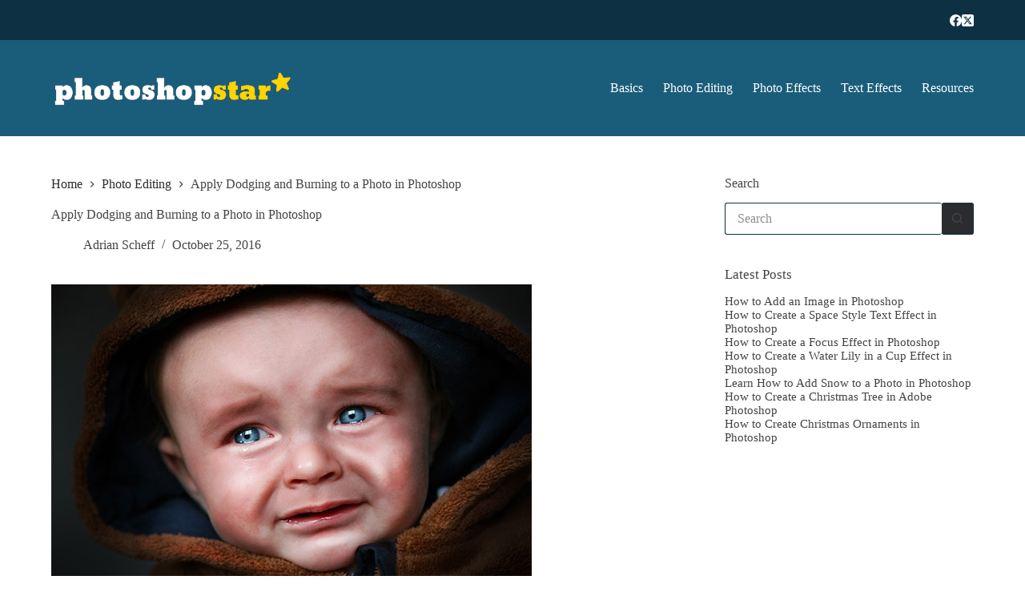

--- FILE ---
content_type: text/html; charset=UTF-8
request_url: https://photoshopstar.com/dodging-and-burning-to-a-photo-in-photoshop/
body_size: 15532
content:
<!doctype html>
<html lang="en-US">
<head>
	
	<meta charset="UTF-8">
	<meta name="viewport" content="width=device-width, initial-scale=1, maximum-scale=5, viewport-fit=cover">
	<link rel="profile" href="https://gmpg.org/xfn/11">

	<title>Apply Dodging and Burning to a Photo in Photoshop | Photoshop Star</title><link rel='preload' href='https://photoshopstar.com/media/2024/photoshopstar_logo_new_2023.png' as='image' crossorigin><link rel="preload" href="https://photoshopstar.com/media/2024/photoshopstar_logo_new_2023.png" as="image" imagesrcset="https://photoshopstar.com/media/2024/photoshopstar_logo_new_2023.png 493w, https://photoshopstar.com/media/2024/photoshopstar_logo_new_2023-360x70.png 360w" imagesizes="(max-width: 493px) 100vw, 493px" fetchpriority="high" /><link rel="preload" href="https://photoshopstar.com/media/2016/13968/preview.jpg" as="image" fetchpriority="high" /><link rel='preload' href='https://photoshopstar.com/wp-content/cache/perfmatters/photoshopstar.com/fonts/14d4a1afa41d.google-fonts.min.css' as='style' crossorigin onload="this.rel='stylesheet';this.removeAttribute('onload');"><link rel='preload' href='https://photoshopstar.com/wp-content/cache/perfmatters/photoshopstar.com/css/post.used.css?ver=1727902253' as='style' onload="this.rel='stylesheet';this.removeAttribute('onload');"><link rel="stylesheet" id="perfmatters-used-css" href="https://photoshopstar.com/wp-content/cache/perfmatters/photoshopstar.com/css/post.used.css?ver=1727902253" media="all" />
<meta name='robots' content='max-image-preview:large' />
<link rel='dns-prefetch' href='//cdn.usefathom.com' />

<!-- photoshopstar.com is managing ads with Advanced Ads 2.0.15 – https://wpadvancedads.com/ --><script id="photo-ready" type="pmdelayedscript" data-cfasync="false" data-no-optimize="1" data-no-defer="1" data-no-minify="1">
			window.advanced_ads_ready=function(e,a){a=a||"complete";var d=function(e){return"interactive"===a?"loading"!==e:"complete"===e};d(document.readyState)?e():document.addEventListener("readystatechange",(function(a){d(a.target.readyState)&&e()}),{once:"interactive"===a})},window.advanced_ads_ready_queue=window.advanced_ads_ready_queue||[];		</script>
		<link rel="stylesheet" id="wp-block-library-css" media="all" data-pmdelayedstyle="https://photoshopstar.com/wp-includes/css/dist/block-library/style.min.css?ver=6.6.2"></link>
<link rel="stylesheet" id="vscf-styles-css" media="all" data-pmdelayedstyle="https://photoshopstar.com/wp-content/plugins/very-simple-contact-form/css/vscf-style.min.css?ver=6.6.2"></link>
<link rel='stylesheet' id='blocksy-fonts-font-source-google-css' href='https://photoshopstar.com/wp-content/cache/perfmatters/photoshopstar.com/fonts/14d4a1afa41d.google-fonts.min.css' media='all' />
<link rel="stylesheet" id="ct-main-styles-css" media="all" data-pmdelayedstyle="https://photoshopstar.com/wp-content/themes/blocksy/static/bundle/main.min.css?ver=2.0.78"></link>
<link rel="stylesheet" id="ct-page-title-styles-css" media="all" data-pmdelayedstyle="https://photoshopstar.com/wp-content/themes/blocksy/static/bundle/page-title.min.css?ver=2.0.78"></link>
<link rel="stylesheet" id="ct-sidebar-styles-css" media="all" data-pmdelayedstyle="https://photoshopstar.com/wp-content/themes/blocksy/static/bundle/sidebar.min.css?ver=2.0.78"></link>
<link rel="stylesheet" id="ct-posts-nav-styles-css" media="all" data-pmdelayedstyle="https://photoshopstar.com/wp-content/themes/blocksy/static/bundle/posts-nav.min.css?ver=2.0.78"></link>
<script src="https://cdn.usefathom.com/script.js" id="fathom-snippet-js" defer data-wp-strategy="defer" data-site="HARRBLWG" data-no-minify="1" type="pmdelayedscript" data-cfasync="false" data-no-optimize="1" data-no-defer="1"></script>
<link rel="canonical" href="https://photoshopstar.com/dodging-and-burning-to-a-photo-in-photoshop/" />
<noscript><link rel="stylesheet" type="text/css" data-pmdelayedstyle="https://photoshopstar.com/wp-content/themes/blocksy/static/bundle/no-scripts.min.css"></link></noscript>
<style id="ct-main-styles-inline-css">[data-header*="type-1"] .ct-header [data-id="logo"] .site-logo-container {--logo-max-height:60px;} [data-header*="type-1"] .ct-header [data-id="logo"] .site-title {--theme-font-weight:700;--theme-font-style:normal;--theme-font-size:25px;--theme-line-height:1.5;--theme-link-initial-color:var(--theme-palette-color-8);--theme-link-hover-color:var(--theme-palette-color-4);} [data-header*="type-1"] .ct-header [data-id="menu"] > ul > li > a {--theme-font-weight:700;--theme-font-style:normal;--theme-text-transform:capitalize;--theme-font-size:17px;--theme-line-height:1.3;--theme-link-initial-color:var(--theme-palette-color-8);--theme-link-hover-color:var(--theme-palette-color-4);--theme-link-active-color:var(--theme-palette-color-8);} [data-header*="type-1"] .ct-header [data-id="menu"] .sub-menu .ct-menu-link {--theme-link-initial-color:#ffffff;--theme-link-hover-color:var(--theme-palette-color-5);--theme-font-weight:500;--theme-font-style:normal;--theme-text-transform:none;--theme-text-decoration:none;--theme-font-size:16px;} [data-header*="type-1"] .ct-header [data-id="menu"] .sub-menu {--dropdown-background-color:var(--theme-palette-color-4);--dropdown-items-spacing:14px;--dropdown-divider:1px dashed rgba(255, 255, 255, 0.1);--theme-box-shadow:0px 10px 20px rgba(41, 51, 61, 0.1);--theme-border-radius:0px 0px 2px 2px;} [data-header*="type-1"] .ct-header [data-row*="middle"] {--height:120px;background-color:var(--theme-palette-color-6);background-image:none;--theme-border-top:none;--theme-border-bottom:none;--theme-box-shadow:none;} [data-header*="type-1"] .ct-header [data-row*="middle"] > div {--theme-border-top:none;--theme-border-bottom:none;} [data-header*="type-1"] [data-id="mobile-menu"] {--theme-font-weight:700;--theme-font-style:normal;--theme-font-size:20px;--theme-link-initial-color:#ffffff;--theme-link-hover-color:var(--theme-palette-color-4);--theme-link-active-color:var(--theme-palette-color-8);--mobile-menu-divider:none;} [data-header*="type-1"] #offcanvas {--theme-box-shadow:0px 0px 70px rgba(0, 0, 0, 0.35);--side-panel-width:500px;} [data-header*="type-1"] #offcanvas .ct-panel-inner {background-color:rgba(18, 21, 25, 0.98);} [data-header*="type-1"] [data-id="socials"].ct-header-socials .ct-label {--theme-font-weight:600;--theme-font-style:normal;--theme-text-transform:uppercase;--theme-font-size:12px;} [data-header*="type-1"] [data-id="socials"].ct-header-socials [data-color="custom"] {--theme-icon-color:var(--theme-palette-color-8);--theme-icon-hover-color:var(--theme-palette-color-4);--background-color:rgba(218, 222, 228, 0.3);--background-hover-color:var(--theme-palette-color-1);} [data-header*="type-1"] .ct-header [data-row*="top"] {--height:50px;background-color:var(--theme-palette-color-2);background-image:none;--theme-border-top:none;--theme-border-bottom:none;--theme-box-shadow:none;} [data-header*="type-1"] .ct-header [data-row*="top"] > div {--theme-border-top:none;--theme-border-bottom:none;} [data-header*="type-1"] [data-id="trigger"] {--theme-icon-size:18px;--toggle-button-radius:3px;} [data-header*="type-1"] [data-id="trigger"]:not([data-design="simple"]) {--toggle-button-padding:10px;} [data-header*="type-1"] [data-id="trigger"] .ct-label {--theme-font-weight:600;--theme-font-style:normal;--theme-text-transform:uppercase;--theme-font-size:12px;} [data-header*="type-1"] {--header-height:170px;} [data-header*="type-1"] .ct-header {background-image:none;} [data-footer*="type-1"] .ct-footer [data-row*="bottom"] > div {--container-spacing:25px;--theme-border:none;--theme-border-top:none;--theme-border-bottom:none;--grid-template-columns:repeat(3, 1fr);} [data-footer*="type-1"] .ct-footer [data-row*="bottom"] .widget-title {--theme-font-size:16px;} [data-footer*="type-1"] .ct-footer [data-row*="bottom"] {--theme-border-top:none;--theme-border-bottom:none;background-color:var(--theme-palette-color-2);} [data-footer*="type-1"] [data-id="copyright"] {--theme-font-weight:400;--theme-font-style:normal;--theme-font-size:15px;--theme-line-height:1.3;--theme-text-color:var(--theme-palette-color-8);--theme-link-initial-color:var(--theme-palette-color-4);--theme-link-hover-color:var(--theme-palette-color-8);} [data-footer*="type-1"] .ct-footer [data-row*="middle"] > div {--container-spacing:70px;--theme-border:none;--theme-border-top:none;--theme-border-bottom:none;--grid-template-columns:repeat(3, 1fr);} [data-footer*="type-1"] .ct-footer [data-row*="middle"] .widget-title {--theme-font-size:16px;--theme-heading-color:var(--theme-palette-color-2);} [data-footer*="type-1"] .ct-footer [data-row*="middle"] .ct-widget {--theme-text-color:var(--theme-palette-color-6);--theme-link-initial-color:var(--theme-palette-color-6);} [data-footer*="type-1"] .ct-footer [data-row*="middle"] {--theme-border-top:none;--theme-border-bottom:none;background-color:var(--theme-palette-color-7);} [data-footer*="type-1"][data-footer*="reveal"] .site-main {--footer-box-shadow:0px 30px 50px rgba(0, 0, 0, 0.1);} [data-footer*="type-1"] .ct-footer {background-color:#f4f5f5;} [data-footer*="type-1"] footer.ct-container {--footer-container-bottom-offset:50px;--footer-container-padding:0px 35px;}:root {--theme-font-family:'Nunito Sans', Sans-Serif;--theme-font-weight:400;--theme-font-style:normal;--theme-text-transform:none;--theme-text-decoration:none;--theme-font-size:18px;--theme-line-height:1.65;--theme-letter-spacing:0em;--theme-button-font-family:'Nunito Sans', Sans-Serif;--theme-button-font-weight:400;--theme-button-font-style:normal;--theme-button-font-size:15px;--has-classic-forms:var(--true);--has-modern-forms:var(--false);--theme-form-field-border-initial-color:var(--theme-border-color);--theme-form-field-border-focus-color:var(--theme-palette-color-1);--theme-form-selection-field-initial-color:var(--theme-border-color);--theme-form-selection-field-active-color:var(--theme-palette-color-1);--theme-palette-color-1:#2b2c30;--theme-palette-color-2:#0d3143;--theme-palette-color-3:#444;--theme-palette-color-4:#ffd400;--theme-palette-color-5:#8BD2FA;--theme-palette-color-6:#1a5d7a;--theme-palette-color-7:#f5f9ff;--theme-palette-color-8:#ffffff;--theme-text-color:var(--theme-palette-color-3);--theme-link-initial-color:var(--theme-palette-color-1);--theme-link-hover-color:var(--theme-palette-color-4);--theme-selection-text-color:var(--theme-palette-color-8);--theme-selection-background-color:var(--theme-palette-color-2);--theme-border-color:var(--theme-palette-color-2);--theme-headings-color:var(--theme-palette-color-3);--theme-content-spacing:1.5em;--theme-button-min-height:40px;--theme-button-shadow:none;--theme-button-transform:none;--theme-button-text-initial-color:#ffffff;--theme-button-text-hover-color:#ffffff;--theme-button-background-initial-color:var(--theme-palette-color-1);--theme-button-background-hover-color:var(--theme-palette-color-2);--theme-button-border:none;--theme-button-border-radius:3px;--theme-button-padding:5px 20px;--theme-normal-container-max-width:1200px;--theme-content-vertical-spacing:50px;--theme-container-edge-spacing:90vw;--theme-narrow-container-max-width:750px;--theme-wide-offset:130px;}h1 {--theme-font-family:'Nunito Sans', Sans-Serif;--theme-font-weight:700;--theme-font-style:normal;--theme-font-size:40px;--theme-line-height:1.5;}h2 {--theme-font-family:'Nunito Sans', Sans-Serif;--theme-font-weight:700;--theme-font-style:normal;--theme-font-size:28px;--theme-line-height:1.5;}h3 {--theme-font-family:'Nunito Sans', Sans-Serif;--theme-font-weight:700;--theme-font-style:normal;--theme-font-size:24px;--theme-line-height:1.5;}h4 {--theme-font-family:'Nunito Sans', Sans-Serif;--theme-font-weight:700;--theme-font-style:normal;--theme-font-size:22px;--theme-line-height:1.5;}h5 {--theme-font-family:'Nunito Sans', Sans-Serif;--theme-font-weight:700;--theme-font-style:normal;--theme-font-size:20px;--theme-line-height:1.5;}h6 {--theme-font-family:'Nunito Sans', Sans-Serif;--theme-font-weight:700;--theme-font-style:normal;--theme-font-size:16px;--theme-line-height:1.5;}.wp-block-quote {--theme-font-family:'Nunito Sans', Sans-Serif;--theme-font-weight:400;--theme-font-style:normal;}.wp-block-pullquote {--theme-font-family:Georgia;--theme-font-weight:600;--theme-font-style:normal;--theme-font-size:25px;}pre, code, samp, kbd {--theme-font-family:monospace;--theme-font-weight:400;--theme-font-style:normal;--theme-font-size:16px;}figcaption {--theme-font-size:14px;}.ct-sidebar .widget-title {--theme-font-family:'Nunito Sans', Sans-Serif;--theme-font-weight:400;--theme-font-style:normal;--theme-font-size:19px;}.ct-sidebar .ct-widget > *:not(.widget-title) {--theme-font-family:'Nunito Sans', Sans-Serif;--theme-font-weight:400;--theme-font-style:normal;--theme-font-size:17px;--theme-line-height:2;}.ct-breadcrumbs {--theme-font-weight:600;--theme-font-style:normal;--theme-text-transform:uppercase;--theme-font-size:12px;}body {background-color:var(--theme-palette-color-8);background-image:none;} [data-prefix="single_blog_post"] .entry-header .page-title {--theme-font-size:34px;} [data-prefix="single_blog_post"] .entry-header .entry-meta {--theme-font-weight:600;--theme-font-style:normal;--theme-text-transform:uppercase;--theme-font-size:12px;--theme-line-height:1.3;} [data-prefix="categories"] .entry-header .page-title {--theme-font-size:30px;} [data-prefix="categories"] .entry-header .entry-meta {--theme-font-weight:600;--theme-font-style:normal;--theme-text-transform:uppercase;--theme-font-size:12px;--theme-line-height:1.3;} [data-prefix="search"] .entry-header .page-title {--theme-font-size:30px;} [data-prefix="search"] .entry-header .entry-meta {--theme-font-weight:600;--theme-font-style:normal;--theme-text-transform:uppercase;--theme-font-size:12px;--theme-line-height:1.3;} [data-prefix="author"] .entry-header .page-title {--theme-font-size:30px;} [data-prefix="author"] .entry-header .entry-meta {--theme-font-weight:600;--theme-font-style:normal;--theme-text-transform:uppercase;--theme-font-size:12px;--theme-line-height:1.3;} [data-prefix="author"] .hero-section[data-type="type-2"] {background-color:var(--theme-palette-color-7);background-image:none;--container-padding:50px 0px;} [data-prefix="single_page"] .entry-header .page-title {--theme-font-size:34px;} [data-prefix="single_page"] .entry-header .entry-meta {--theme-font-weight:600;--theme-font-style:normal;--theme-text-transform:uppercase;--theme-font-size:12px;--theme-line-height:1.3;}.ct-pagination {--spacing:50px;} [data-pagination="simple"], [data-pagination="next_prev"] {--theme-link-hover-color:var(--theme-palette-color-2);} [data-prefix="blog"] .entry-card .entry-title {--theme-font-size:20px;--theme-line-height:1.3;} [data-prefix="blog"] .entry-card .entry-meta {--theme-font-weight:600;--theme-font-style:normal;--theme-text-transform:uppercase;--theme-font-size:12px;} [data-prefix="blog"] [data-cards="simple"] .entry-card {--card-border:1px dashed rgba(224, 229, 235, 0.8);} [data-prefix="blog"] [data-archive="default"] .card-content .ct-media-container {--card-element-spacing:30px;} [data-prefix="blog"] .entry-card {--text-horizontal-alignment:left;--horizontal-alignment:left;} [data-prefix="categories"] .entry-card .entry-title {--theme-font-size:20px;--theme-line-height:1.3;} [data-prefix="categories"] .entry-card .entry-meta {--theme-font-weight:600;--theme-font-style:normal;--theme-text-transform:uppercase;--theme-font-size:12px;} [data-prefix="categories"] [data-archive="default"] .card-content .ct-media-container {--card-element-spacing:30px;} [data-prefix="categories"] .entry-card {--text-horizontal-alignment:left;--horizontal-alignment:left;} [data-prefix="author"] .entry-card .entry-title {--theme-font-size:22px;--theme-line-height:1.3;} [data-prefix="author"] .entry-card .entry-meta {--theme-font-weight:600;--theme-font-style:normal;--theme-text-transform:uppercase;--theme-font-size:12px;} [data-prefix="author"] [data-cards="simple"] .entry-card {--card-border:1px dashed rgba(224, 229, 235, 0.8);} [data-prefix="author"] [data-archive="default"] .card-content .ct-media-container {--card-element-spacing:30px;} [data-prefix="author"] .entry-card {--text-horizontal-alignment:left;--horizontal-alignment:left;} [data-prefix="search"] .entry-card .entry-title {--theme-font-size:20px;--theme-line-height:1.3;} [data-prefix="search"] .entry-card .entry-meta {--theme-font-weight:600;--theme-font-style:normal;--theme-text-transform:uppercase;--theme-font-size:12px;} [data-prefix="search"] [data-cards="simple"] .entry-card {--card-border:1px dashed rgba(224, 229, 235, 0.8);} [data-prefix="search"] [data-archive="default"] .card-content .ct-media-container {--card-element-spacing:30px;} [data-prefix="search"] .entry-card {--text-horizontal-alignment:left;--horizontal-alignment:left;}form textarea {--theme-form-field-height:170px;}.ct-sidebar {--theme-link-initial-color:var(--theme-text-color);--theme-link-hover-color:var(--theme-palette-color-2);--sidebar-widgets-spacing:40px;}aside[data-type="type-3"] {--theme-border:1px solid rgba(224, 229, 235, 0.8);} [data-prefix="single_blog_post"] .post-navigation {--theme-link-initial-color:var(--theme-text-color);} [data-prefix="single_blog_post"] [class*="ct-container"] > article[class*="post"] {--has-boxed:var(--false);--has-wide:var(--true);} [data-prefix="single_page"] [class*="ct-container"] > article[class*="post"] {--has-boxed:var(--false);--has-wide:var(--true);}@media (max-width: 999.98px) {[data-header*="type-1"] .ct-header [data-row*="middle"] {--height:70px;background-image:none;} [data-header*="type-1"] #offcanvas {--side-panel-width:65vw;} [data-header*="type-1"] [data-id="trigger"] {--theme-icon-color:var(--theme-palette-color-7);--theme-icon-hover-color:var(--theme-palette-color-5);} [data-header*="type-1"] {--header-height:70px;} [data-footer*="type-1"] .ct-footer [data-row*="bottom"] > div {--grid-template-columns:initial;} [data-footer*="type-1"] .ct-footer [data-row*="middle"] > div {--container-spacing:50px;--grid-template-columns:initial;} [data-footer*="type-1"] footer.ct-container {--footer-container-padding:0vw 4vw;} [data-prefix="author"] .entry-card .entry-title {--theme-font-size:20px;}}@media (max-width: 689.98px) {[data-header*="type-1"] #offcanvas {--side-panel-width:90vw;} [data-footer*="type-1"] .ct-footer [data-row*="bottom"] > div {--container-spacing:15px;--grid-template-columns:initial;} [data-footer*="type-1"] .ct-footer [data-row*="middle"] > div {--container-spacing:40px;--grid-template-columns:initial;} [data-footer*="type-1"] footer.ct-container {--footer-container-padding:0vw 5vw;} [data-prefix="blog"] .entry-card .entry-title {--theme-font-size:18px;} [data-prefix="categories"] .entry-card .entry-title {--theme-font-size:18px;} [data-prefix="author"] .entry-card .entry-title {--theme-font-size:18px;} [data-prefix="search"] .entry-card .entry-title {--theme-font-size:18px;}:root {--theme-container-edge-spacing:88vw;}}</style>


<!-- This site is optimized with the Simple SEO plugin v2.0.33 - https://wordpress.org/plugins/cds-simple-seo/ -->
<meta property="og:site_name" content="Photoshop Star" />
<meta property="og:url" content="https://photoshopstar.com/dodging-and-burning-to-a-photo-in-photoshop/" />
<meta property="og:type" content="website" />
<meta property="og:title" content="Apply Dodging and Burning to a Photo in Photoshop | Photoshop Star" />
<meta property="og:image" content="https://photoshopstar.com/media/2016/13968/preview.jpg" />
<meta property="og:image:url" content="https://photoshopstar.com/media/2016/13968/preview.jpg" />
<meta name="twitter:title" content="Apply Dodging and Burning to a Photo in Photoshop | Photoshop Star" />
<meta name="twitter:image" content="https://photoshopstar.com/media/2016/13968/preview.jpg" />
<meta name="twitter:card" content="summary_large_image">
<link rel="canonical" href="https://photoshopstar.com/dodging-and-burning-to-a-photo-in-photoshop/" />
<!-- / Simple SEO plugin. -->

<meta name="ahrefs-site-verification" content="57355f8cc5d08f7fbbd56ac95f1398236c4db8c6447dacfbe2cd7ed7b2de8d16">
<meta name="msvalidate.01" content="965DF21C8C4F7F706D4514F23572286B" />
<meta name="google-site-verification" content="iKzH2kNN3A5fMVZw3Cn2lMuwgoZsaaXQWvubGktG4ic" />

<meta name='ir-site-verification-token' value='144293837'>

<link rel="apple-touch-icon" sizes="180x180" href="/apple-touch-icon.png">
<link rel="icon" type="image/png" sizes="32x32" href="/favicon-32x32.png">
<link rel="icon" type="image/png" sizes="16x16" href="/favicon-16x16.png">
<link rel="manifest" href="/site.webmanifest">
<meta name="msapplication-TileColor" content="#da532c">
<meta name="theme-color" content="#ffffff">

<!-- MailerLite Universal -->
<script type="pmdelayedscript" data-cfasync="false" data-no-optimize="1" data-no-defer="1" data-no-minify="1">
(function(m,a,i,l,e,r){ m['MailerLiteObject']=e;function f(){
var c={ a:arguments,q:[]};var r=this.push(c);return "number"!=typeof r?r:f.bind(c.q);}
f.q=f.q||[];m[e]=m[e]||f.bind(f.q);m[e].q=m[e].q||f.q;r=a.createElement(i);
var _=a.getElementsByTagName(i)[0];r.async=1;r.src=l+'?v'+(~~(new Date().getTime()/1000000));
_.parentNode.insertBefore(r,_);})(window, document, 'script', 'https://static.mailerlite.com/js/universal.js', 'ml');

var ml_account = ml('accounts', '215999', '543bb4b41c5d4', 'load');
</script>
<!-- End MailerLite Universal --><noscript><style>.perfmatters-lazy[data-src]{display:none !important;}</style></noscript>	</head>


<body class="post-template-default single single-post postid-13968 single-format-standard wp-custom-logo wp-embed-responsive aa-prefix-photo-" data-link="type-2" data-prefix="single_blog_post" data-header="type-1" data-footer="type-1" itemscope="itemscope" itemtype="https://schema.org/Blog">

<a class="skip-link show-on-focus" href="#main">
	Skip to content</a>

<div class="ct-drawer-canvas" data-location="start"><div id="offcanvas" class="ct-panel ct-header" data-behaviour="right-side"><div class="ct-panel-inner">
		<div class="ct-panel-actions">
			
			<button class="ct-toggle-close" data-type="type-1" aria-label="Close drawer">
				<svg class="ct-icon" width="12" height="12" viewBox="0 0 15 15"><path d="M1 15a1 1 0 01-.71-.29 1 1 0 010-1.41l5.8-5.8-5.8-5.8A1 1 0 011.7.29l5.8 5.8 5.8-5.8a1 1 0 011.41 1.41l-5.8 5.8 5.8 5.8a1 1 0 01-1.41 1.41l-5.8-5.8-5.8 5.8A1 1 0 011 15z"/></svg>
			</button>
		</div>
		<div class="ct-panel-content" data-device="desktop"><div class="ct-panel-content-inner"></div></div><div class="ct-panel-content" data-device="mobile"><div class="ct-panel-content-inner">
<nav
	class="mobile-menu menu-container"
	data-id="mobile-menu" data-interaction="click" data-toggle-type="type-1" data-submenu-dots="yes"	aria-label="Off Canvas Menu">
	<ul id="menu-main-1" role="menubar"><li class="menu-item menu-item-type-taxonomy menu-item-object-category menu-item-14157" role="none"><a href="https://photoshopstar.com/category/basics/" class="ct-menu-link" role="menuitem">Basics</a></li>
<li class="menu-item menu-item-type-taxonomy menu-item-object-category current-post-ancestor current-menu-parent current-post-parent menu-item-14372" role="none"><a href="https://photoshopstar.com/category/photo-editing/" class="ct-menu-link" role="menuitem">Photo Editing</a></li>
<li class="menu-item menu-item-type-taxonomy menu-item-object-category menu-item-14159" role="none"><a href="https://photoshopstar.com/category/photo-effects/" class="ct-menu-link" role="menuitem">Photo Effects</a></li>
<li class="menu-item menu-item-type-taxonomy menu-item-object-category menu-item-14161" role="none"><a href="https://photoshopstar.com/category/text-effects/" class="ct-menu-link" role="menuitem">Text Effects</a></li>
<li class="menu-item menu-item-type-taxonomy menu-item-object-category menu-item-14162" role="none"><a href="https://photoshopstar.com/category/resources/" class="ct-menu-link" role="menuitem">Resources</a></li>
</ul></nav>

</div></div></div></div></div>
<div id="main-container">
	<header id="header" class="ct-header" data-id="type-1" itemscope="" itemtype="https://schema.org/WPHeader"><div data-device="desktop"><div data-row="top" data-column-set="1"><div class="ct-container"><div data-column="end" data-placements="1"><div data-items="primary">
<div
	class="ct-header-socials "
	data-id="socials">

	
		<div class="ct-social-box" data-color="custom" data-icon-size="custom" data-icons-type="simple" >
			
			
							
				<a href="https://www.facebook.com/psdstar" data-network="facebook" aria-label="Facebook" target="_blank" rel="noopener noreferrer nofollow">
					<span class="ct-icon-container">
					<svg
					width="20px"
					height="20px"
					viewBox="0 0 20 20"
					aria-hidden="true">
						<path d="M20,10.1c0-5.5-4.5-10-10-10S0,4.5,0,10.1c0,5,3.7,9.1,8.4,9.9v-7H5.9v-2.9h2.5V7.9C8.4,5.4,9.9,4,12.2,4c1.1,0,2.2,0.2,2.2,0.2v2.5h-1.3c-1.2,0-1.6,0.8-1.6,1.6v1.9h2.8L13.9,13h-2.3v7C16.3,19.2,20,15.1,20,10.1z"/>
					</svg>
				</span>				</a>
							
				<a href="https://twitter.com/tutorialspsd" data-network="twitter" aria-label="X (Twitter)" target="_blank" rel="noopener noreferrer nofollow">
					<span class="ct-icon-container">
					<svg
					width="20px"
					height="20px"
					viewBox="0 0 20 20"
					aria-hidden="true">
						<path d="M2.9 0C1.3 0 0 1.3 0 2.9v14.3C0 18.7 1.3 20 2.9 20h14.3c1.6 0 2.9-1.3 2.9-2.9V2.9C20 1.3 18.7 0 17.1 0H2.9zm13.2 3.8L11.5 9l5.5 7.2h-4.3l-3.3-4.4-3.8 4.4H3.4l5-5.7-5.3-6.7h4.4l3 4 3.5-4h2.1zM14.4 15 6.8 5H5.6l7.7 10h1.1z"/>
					</svg>
				</span>				</a>
			
			
					</div>

	
</div>
</div></div></div></div><div data-row="middle" data-column-set="2"><div class="ct-container"><div data-column="start" data-placements="1"><div data-items="primary">
<div	class="site-branding"
	data-id="logo"		itemscope="itemscope" itemtype="https://schema.org/Organization">

			<a href="https://photoshopstar.com/" class="site-logo-container" rel="home" itemprop="url" ><img data-perfmatters-preload width="493" height="96" src="https://photoshopstar.com/media/2024/photoshopstar_logo_new_2023.png" class="default-logo" alt="Photoshop Star" decoding="async" srcset="https://photoshopstar.com/media/2024/photoshopstar_logo_new_2023.png 493w, https://photoshopstar.com/media/2024/photoshopstar_logo_new_2023-360x70.png 360w" sizes="(max-width: 493px) 100vw, 493px" /></a>	
	</div>

</div></div><div data-column="end" data-placements="1"><div data-items="primary">
<nav
	id="header-menu-1"
	class="header-menu-1 menu-container"
	data-id="menu" data-interaction="hover"	data-menu="type-1"
	data-dropdown="type-1:simple"		data-responsive="no"	itemscope="" itemtype="https://schema.org/SiteNavigationElement"	aria-label="Header Menu">

	<ul id="menu-main" class="menu" role="menubar"><li id="menu-item-14157" class="menu-item menu-item-type-taxonomy menu-item-object-category menu-item-14157" role="none"><a href="https://photoshopstar.com/category/basics/" class="ct-menu-link" role="menuitem">Basics</a></li>
<li id="menu-item-14372" class="menu-item menu-item-type-taxonomy menu-item-object-category current-post-ancestor current-menu-parent current-post-parent menu-item-14372" role="none"><a href="https://photoshopstar.com/category/photo-editing/" class="ct-menu-link" role="menuitem">Photo Editing</a></li>
<li id="menu-item-14159" class="menu-item menu-item-type-taxonomy menu-item-object-category menu-item-14159" role="none"><a href="https://photoshopstar.com/category/photo-effects/" class="ct-menu-link" role="menuitem">Photo Effects</a></li>
<li id="menu-item-14161" class="menu-item menu-item-type-taxonomy menu-item-object-category menu-item-14161" role="none"><a href="https://photoshopstar.com/category/text-effects/" class="ct-menu-link" role="menuitem">Text Effects</a></li>
<li id="menu-item-14162" class="menu-item menu-item-type-taxonomy menu-item-object-category menu-item-14162" role="none"><a href="https://photoshopstar.com/category/resources/" class="ct-menu-link" role="menuitem">Resources</a></li>
</ul></nav>

</div></div></div></div></div><div data-device="mobile"><div data-row="middle" data-column-set="2"><div class="ct-container"><div data-column="start" data-placements="1"><div data-items="primary">
<div	class="site-branding"
	data-id="logo"		>

			<a href="https://photoshopstar.com/" class="site-logo-container" rel="home" itemprop="url" ><img data-perfmatters-preload width="493" height="96" src="https://photoshopstar.com/media/2024/photoshopstar_logo_new_2023.png" class="default-logo" alt="Photoshop Star" decoding="async" srcset="https://photoshopstar.com/media/2024/photoshopstar_logo_new_2023.png 493w, https://photoshopstar.com/media/2024/photoshopstar_logo_new_2023-360x70.png 360w" sizes="(max-width: 493px) 100vw, 493px" /></a>	
	</div>

</div></div><div data-column="end" data-placements="1"><div data-items="primary">
<button
	data-toggle-panel="#offcanvas"
	class="ct-header-trigger ct-toggle "
	data-design="simple"
	data-label="right"
	aria-label="Menu"
	data-id="trigger">

	<span class="ct-label ct-hidden-sm ct-hidden-md ct-hidden-lg">Menu</span>

	<svg
		class="ct-icon"
		width="18" height="14" viewBox="0 0 18 14"
		aria-hidden="true"
		data-type="type-1">

		<rect y="0.00" width="18" height="1.7" rx="1"/>
		<rect y="6.15" width="18" height="1.7" rx="1"/>
		<rect y="12.3" width="18" height="1.7" rx="1"/>
	</svg>
</button>
</div></div></div></div></div></header>
	<main id="main" class="site-main hfeed" itemscope="itemscope" itemtype="https://schema.org/CreativeWork">

		
	<div
		class="ct-container"
		data-sidebar="right"				data-vertical-spacing="top:bottom">

		
		
	<article
		id="post-13968"
		class="post-13968 post type-post status-publish format-standard has-post-thumbnail hentry category-photo-editing">

		
<div class="hero-section ct-constrained-width" data-type="type-1">
			<header class="entry-header">
			
			<nav class="ct-breadcrumbs" data-source="default"  itemscope="" itemtype="https://schema.org/BreadcrumbList"><span class="first-item" itemscope="" itemprop="itemListElement" itemtype="https://schema.org/ListItem"><meta itemprop="position" content="1"><a href="https://photoshopstar.com/" itemprop="item"><span itemprop="name">Home</span></a><meta itemprop="url" content="https://photoshopstar.com/"/><svg class="ct-separator" fill="currentColor" width="8" height="8" viewBox="0 0 8 8" aria-hidden="true" focusable="false">
				<path d="M2,6.9L4.8,4L2,1.1L2.6,0l4,4l-4,4L2,6.9z"/>
			</svg></span><span class="item-0"itemscope="" itemprop="itemListElement" itemtype="https://schema.org/ListItem"><meta itemprop="position" content="2"><a href="https://photoshopstar.com/category/photo-editing/" itemprop="item"><span itemprop="name">Photo Editing</span></a><meta itemprop="url" content="https://photoshopstar.com/category/photo-editing/"/><svg class="ct-separator" fill="currentColor" width="8" height="8" viewBox="0 0 8 8" aria-hidden="true" focusable="false">
				<path d="M2,6.9L4.8,4L2,1.1L2.6,0l4,4l-4,4L2,6.9z"/>
			</svg></span><span class="last-item" aria-current="page" itemscope="" itemprop="itemListElement" itemtype="https://schema.org/ListItem"><meta itemprop="position" content="3"><span itemprop="name">Apply Dodging and Burning to a Photo in Photoshop</span><meta itemprop="url" content="https://photoshopstar.com/dodging-and-burning-to-a-photo-in-photoshop/"/></span>			</nav>

		<h1 class="page-title" title="Apply Dodging and Burning to a Photo in Photoshop" itemprop="headline">Apply Dodging and Burning to a Photo in Photoshop</h1><ul class="entry-meta" data-type="simple:slash" ><li class="meta-author" itemprop="author" itemscope="" itemtype="https://schema.org/Person"><a class="ct-meta-element-author" href="https://photoshopstar.com/author/adrian/" title="Posts by Adrian Scheff" rel="author" itemprop="url"><span itemprop="name">Adrian Scheff</span></a></li><li class="meta-date" itemprop="datePublished"><time class="ct-meta-element-date" datetime="2016-10-25T14:57:22+01:00">October 25, 2016</time></li></ul>		</header>
	</div><figure class="ct-featured-image ct-hidden-sm"><div class="ct-media-container"><img data-perfmatters-preload width="600" height="364" src="https://photoshopstar.com/media/2016/13968/preview.jpg" class="attachment-full size-full wp-post-image" alt="" decoding="async" fetchpriority="high" itemprop="image" style="aspect-ratio: 150/91;" /></div></figure>
		
		
		<div class="entry-content is-layout-flow">
			<p>In this Photoshop tutorial I will show you how to apply Dodging and Burning to a photo in a non-destructive way that will make your photos really pop and stand out.<span id="more-13968"></span></p>
<hr>
<h2>Final Image</h2>
<p>As always, this is the final image that we&#8217;ll be creating:</p>
<p><img width="600" height="400" decoding="async" src="data:image/svg+xml,%3Csvg%20xmlns=&#039;http://www.w3.org/2000/svg&#039;%20width=&#039;600&#039;%20height=&#039;400&#039;%20viewBox=&#039;0%200%20600%20400&#039;%3E%3C/svg%3E" alt="Apply Dodging and Burning in a non destructive way" class="perfmatters-lazy" data-src="https://photoshopstar.com/media/2016/13968/final-results.jpg" /><noscript><img width="600" height="400" decoding="async" src="https://photoshopstar.com/media/2016/13968/final-results.jpg" alt="Apply Dodging and Burning in a non destructive way" /></noscript></p>
<hr>
<div>
<h2>Tutorial Details</h2>
<ul>
<li><strong>Program</strong>: Adobe Photoshop CS3</li>
<li><strong>Estimated Completion Time:</strong> 30 minutes</li>
<li><strong>Difficulty:</strong> Beginner-Intermediate</li>
</ul>
</div>
<hr>
<h2>Resources</h2>
<ul>
<li><a href="https://pixabay.com/en/baby-tears-small-child-sad-cry-443390/">Baby</a></li>
</ul>
<hr>
<h2>Step 1</h2>
<p>Open the file “Baby”. We will use <strong>Dodge and Burn</strong> to make this image really stand out. You’ll see a small blue spot on the nose – we’ll correct that in the next step.</p>
<p><img width="600" height="403" decoding="async" src="data:image/svg+xml,%3Csvg%20xmlns=&#039;http://www.w3.org/2000/svg&#039;%20width=&#039;600&#039;%20height=&#039;403&#039;%20viewBox=&#039;0%200%20600%20403&#039;%3E%3C/svg%3E" alt="Apply Dodging and Burning in a non destructive way 1" class="perfmatters-lazy" data-src="https://photoshopstar.com/media/2016/13968/1.jpg" /><noscript><img width="600" height="403" decoding="async" src="https://photoshopstar.com/media/2016/13968/1.jpg" alt="Apply Dodging and Burning in a non destructive way 1" /></noscript></p>
<hr>
<h2>Step 2</h2>
<p>Create a new layer (Ctrl + Shift + Alt +N) and use the Clone Tool (S) to hide the blue spot on the nose. You can Alt-click somewhere in a clean area (next to the spot) and then paint over the blue spot.</p>
<p><img width="434" height="518" decoding="async" src="data:image/svg+xml,%3Csvg%20xmlns=&#039;http://www.w3.org/2000/svg&#039;%20width=&#039;434&#039;%20height=&#039;518&#039;%20viewBox=&#039;0%200%20434%20518&#039;%3E%3C/svg%3E" alt="Apply Dodging and Burning in a non destructive way 2" class="perfmatters-lazy" data-src="https://photoshopstar.com/media/2016/13968/2.jpg" /><noscript><img width="434" height="518" decoding="async" src="https://photoshopstar.com/media/2016/13968/2.jpg" alt="Apply Dodging and Burning in a non destructive way 2" /></noscript></p>
<hr>
<h2>Step 3</h2>
<p>Before starting to Dodge and Burn the image let’s add a vignette first to put focus on the center of the scene.</p>
<p>Create a new layer and fill it with white (<strong>Shift + F5</strong>). Now go to <strong>Filter &gt; Lens Correction</strong> and use the settings show below to create a black vignette.</p>
<p><img width="325" height="786" decoding="async" src="data:image/svg+xml,%3Csvg%20xmlns=&#039;http://www.w3.org/2000/svg&#039;%20width=&#039;325&#039;%20height=&#039;786&#039;%20viewBox=&#039;0%200%20325%20786&#039;%3E%3C/svg%3E" alt="Apply Dodging and Burning in a non destructive way 3" class="perfmatters-lazy" data-src="https://photoshopstar.com/media/2016/13968/3.jpg" /><noscript><img width="325" height="786" decoding="async" src="https://photoshopstar.com/media/2016/13968/3.jpg" alt="Apply Dodging and Burning in a non destructive way 3" /></noscript></p>
<hr>
<h2>Step 4</h2>
<p>Change the blending mode of the vignette layer to <strong>Multiply</strong> – this will get rid of the white color and leave only the nice black vignette around the image. Duplicate the vignette layer by pressing <strong>Ctrl + J</strong> to intensify the vignette effect.</p>
<p><img width="583" height="884" decoding="async" src="data:image/svg+xml,%3Csvg%20xmlns=&#039;http://www.w3.org/2000/svg&#039;%20width=&#039;583&#039;%20height=&#039;884&#039;%20viewBox=&#039;0%200%20583%20884&#039;%3E%3C/svg%3E" alt="Apply Dodging and Burning in a non destructive way 4" class="perfmatters-lazy" data-src="https://photoshopstar.com/media/2016/13968/4.jpg" /><noscript><img width="583" height="884" decoding="async" src="https://photoshopstar.com/media/2016/13968/4.jpg" alt="Apply Dodging and Burning in a non destructive way 4" /></noscript></p>
<hr>
<h2>Step 5</h2>
<p>There are multiple ways of applying Dodge and Burn. One way would be to simply create a new layer from all the visible layers and use the Dodge and Burn tools on that layer. But this means that if we want to change something below that layer we won’t be able to (because we just made a snapshot of all the layers below).</p>
<p>So my favorite method of applying Dodge and Burn is a non-destructive method which will allow us to change every layer without worrying about merged layers (those snapshots of all the visible layers made with <strong>Ctrl + Shift + Alt + E</strong>).</p>
<p>Create a new layer and fill it with <strong>50% Gray (Shift + F5)</strong>. Now change the blending mode of the layer to <strong>Overlay</strong>. Nothing will change in the scene because <strong>50% gray on Overlay</strong> blending mode is just our playground for the Dodge and Burn tools – and we haven’t used them yet.</p>
<p><img width="547" height="634" decoding="async" src="data:image/svg+xml,%3Csvg%20xmlns=&#039;http://www.w3.org/2000/svg&#039;%20width=&#039;547&#039;%20height=&#039;634&#039;%20viewBox=&#039;0%200%20547%20634&#039;%3E%3C/svg%3E" alt="Apply Dodging and Burning in a non destructive way 5" class="perfmatters-lazy" data-src="https://photoshopstar.com/media/2016/13968/5.jpg" /><noscript><img width="547" height="634" decoding="async" src="https://photoshopstar.com/media/2016/13968/5.jpg" alt="Apply Dodging and Burning in a non destructive way 5" /></noscript></p>
<hr>
<h2>Step 6</h2>
<p>Now it’s time to play. Choose the <strong>Dodge tool (O)</strong> and use the settings shown below (they can be found just below the menu toolbar in the upper section of Photoshop). Before we start applying dodging or burning note that we won’t select the <strong>Burn tool</strong> in this tutorial. Why? Because we can access it in a much easier way. If we have the Dodge tool selected simply by holding the <strong>Alt key</strong> we will change the active tool temporarily to the <strong>Burn Tool</strong>. When we release the Alt key we will have the <strong>Dodge tool</strong> back.</p>
<p>This is a very convenient way of dodging and burning because we won’t have to switch between the tools all the time.</p>
<p><img width="600" height="215" decoding="async" src="data:image/svg+xml,%3Csvg%20xmlns=&#039;http://www.w3.org/2000/svg&#039;%20width=&#039;600&#039;%20height=&#039;215&#039;%20viewBox=&#039;0%200%20600%20215&#039;%3E%3C/svg%3E" alt="Apply Dodging and Burning in a non destructive way 6" class="perfmatters-lazy" data-src="https://photoshopstar.com/media/2016/13968/6.jpg" /><noscript><img width="600" height="215" decoding="async" src="https://photoshopstar.com/media/2016/13968/6.jpg" alt="Apply Dodging and Burning in a non destructive way 6" /></noscript></p>
<hr>
<h2>Step 7</h2>
<p>Use the <strong>Burn Tool</strong> to darken some of the clothing of the baby as indicated below. Paint with gentle strokes and take care not to have a very strong burn effect.</p>
<p><img width="600" height="403" decoding="async" src="data:image/svg+xml,%3Csvg%20xmlns=&#039;http://www.w3.org/2000/svg&#039;%20width=&#039;600&#039;%20height=&#039;403&#039;%20viewBox=&#039;0%200%20600%20403&#039;%3E%3C/svg%3E" alt="Apply Dodging and Burning in a non destructive way 7" class="perfmatters-lazy" data-src="https://photoshopstar.com/media/2016/13968/7.jpg" /><noscript><img width="600" height="403" decoding="async" src="https://photoshopstar.com/media/2016/13968/7.jpg" alt="Apply Dodging and Burning in a non destructive way 7" /></noscript></p>
<hr>
<h2>Step 8</h2>
<p>Make a new layer and fill it with<strong> 50% gray</strong> and set the blending mode to <strong>Overlay</strong> (we’ll do this quite frequently for every step of our dodging and burning process).<br />
With the <strong>Dodge Tool</strong> paint over the baby’s clothes highlights as shown below to make them pop.</p>
<p><img width="600" height="403" decoding="async" src="data:image/svg+xml,%3Csvg%20xmlns=&#039;http://www.w3.org/2000/svg&#039;%20width=&#039;600&#039;%20height=&#039;403&#039;%20viewBox=&#039;0%200%20600%20403&#039;%3E%3C/svg%3E" alt="Apply Dodging and Burning in a non destructive way 8" class="perfmatters-lazy" data-src="https://photoshopstar.com/media/2016/13968/8.jpg" /><noscript><img width="600" height="403" decoding="async" src="https://photoshopstar.com/media/2016/13968/8.jpg" alt="Apply Dodging and Burning in a non destructive way 8" /></noscript></p>
<hr>
<h2>Step 9</h2>
<p>Again make a new layer, fill it with<strong> 50% gray</strong> and set the blending mode to <strong>Overlay</strong>. Now paint carefully with the<strong> Dodge tool</strong> over the baby’s eyes –specially over the irises. You’ll see that they will lighten considerably.</p>
<p><img width="600" height="403" decoding="async" src="data:image/svg+xml,%3Csvg%20xmlns=&#039;http://www.w3.org/2000/svg&#039;%20width=&#039;600&#039;%20height=&#039;403&#039;%20viewBox=&#039;0%200%20600%20403&#039;%3E%3C/svg%3E" alt="Apply Dodging and Burning in a non destructive way 9" class="perfmatters-lazy" data-src="https://photoshopstar.com/media/2016/13968/9.jpg" /><noscript><img width="600" height="403" decoding="async" src="https://photoshopstar.com/media/2016/13968/9.jpg" alt="Apply Dodging and Burning in a non destructive way 9" /></noscript></p>
<hr>
<h2>Step 10</h2>
<p>As you will have noticed by now dodging and burning an image successfully means darkening the already dark spots and lightening the light areas.</p>
<p>Make a new layer, fill with <strong>50% gray</strong> and set the blending mode to <strong>Overlay</strong>. Now use the <strong>Burn tool</strong> to darken subtly the areas on the baby’s face that are already dark – nostrils, edges of his cheeks, inside of the expression lines, etc.</p>
<p><img width="600" height="531" decoding="async" src="data:image/svg+xml,%3Csvg%20xmlns=&#039;http://www.w3.org/2000/svg&#039;%20width=&#039;600&#039;%20height=&#039;531&#039;%20viewBox=&#039;0%200%20600%20531&#039;%3E%3C/svg%3E" alt="Apply Dodging and Burning in a non destructive way 10" class="perfmatters-lazy" data-src="https://photoshopstar.com/media/2016/13968/10.jpg" /><noscript><img width="600" height="531" decoding="async" src="https://photoshopstar.com/media/2016/13968/10.jpg" alt="Apply Dodging and Burning in a non destructive way 10" /></noscript></p>
<hr>
<h2>Step 11</h2>
<p>Now let’s bring those highlights up. Make a new layer, fill it with <strong>50% gray</strong> and set the blending mode to <strong>Overlay</strong>. Paint with the <strong>Dodge Tool</strong> over the highlights of the face (cheekbones, nose, chin, etc.) – you are allowed to exaggerate the highlights a bit in order to achieve a more striking effect.</p>
<p><img width="600" height="523" decoding="async" src="data:image/svg+xml,%3Csvg%20xmlns=&#039;http://www.w3.org/2000/svg&#039;%20width=&#039;600&#039;%20height=&#039;523&#039;%20viewBox=&#039;0%200%20600%20523&#039;%3E%3C/svg%3E" alt="Apply Dodging and Burning in a non destructive way 11" class="perfmatters-lazy" data-src="https://photoshopstar.com/media/2016/13968/11.jpg" /><noscript><img width="600" height="523" decoding="async" src="https://photoshopstar.com/media/2016/13968/11.jpg" alt="Apply Dodging and Burning in a non destructive way 11" /></noscript></p>
<hr>
<h2>Step 12</h2>
<p>Now let’s really darken the outside areas of the face. Make a new layer, fill it with<strong> 50% gray</strong> and set the <strong>Overlay</strong> blending mode. With the <strong>Burn tool</strong> (and a large brush size) paint generously over the areas outside the baby’s face. This will create an ever bigger vignette effect and really put focus on the face.</p>
<p><img width="600" height="405" decoding="async" src="data:image/svg+xml,%3Csvg%20xmlns=&#039;http://www.w3.org/2000/svg&#039;%20width=&#039;600&#039;%20height=&#039;405&#039;%20viewBox=&#039;0%200%20600%20405&#039;%3E%3C/svg%3E" alt="Apply Dodging and Burning in a non destructive way 12" class="perfmatters-lazy" data-src="https://photoshopstar.com/media/2016/13968/12.jpg" /><noscript><img width="600" height="405" decoding="async" src="https://photoshopstar.com/media/2016/13968/12.jpg" alt="Apply Dodging and Burning in a non destructive way 12" /></noscript></p>
<hr>
<h2>Step 13</h2>
<p>Alright, we’re almost done. Now let’s bring those highlights out even more but this time we’ll use a larger brush size with the<strong> Dodge tool.</strong></p>
<p>Create a new layer, fill it with<strong> 50% gray</strong> and set the blending mode to <strong>Overlay</strong>. Increase the brush size of the dodge tool to at least<strong> 150px</strong> and paint gently over the indicated areas (the highlights on the face). This will soften the highlights and make them pop even more.</p>
<p><img width="600" height="394" decoding="async" src="data:image/svg+xml,%3Csvg%20xmlns=&#039;http://www.w3.org/2000/svg&#039;%20width=&#039;600&#039;%20height=&#039;394&#039;%20viewBox=&#039;0%200%20600%20394&#039;%3E%3C/svg%3E" alt="Apply Dodging and Burning in a non destructive way 13" class="perfmatters-lazy" data-src="https://photoshopstar.com/media/2016/13968/13.jpg" /><noscript><img width="600" height="394" decoding="async" src="https://photoshopstar.com/media/2016/13968/13.jpg" alt="Apply Dodging and Burning in a non destructive way 13" /></noscript></p>
<hr>
<h2>And We&#8217;re Done!</h2>
<p><img width="600" height="400" decoding="async" src="data:image/svg+xml,%3Csvg%20xmlns=&#039;http://www.w3.org/2000/svg&#039;%20width=&#039;600&#039;%20height=&#039;400&#039;%20viewBox=&#039;0%200%20600%20400&#039;%3E%3C/svg%3E" alt="Apply Dodging and Burning in a non destructive way" class="perfmatters-lazy" data-src="https://photoshopstar.com/media/2016/13968/final-results.jpg" /><noscript><img width="600" height="400" decoding="async" src="https://photoshopstar.com/media/2016/13968/final-results.jpg" alt="Apply Dodging and Burning in a non destructive way" /></noscript></p>
		</div>

		
		
		
		
		<nav class="post-navigation ct-constrained-width " >
							<a href="https://photoshopstar.com/dreamy-woman-portrait-in-adobe-photoshop/" class="nav-item-prev">
					<figure class="ct-media-container  "><img width="600" height="364" src="data:image/svg+xml,%3Csvg%20xmlns=&#039;http://www.w3.org/2000/svg&#039;%20width=&#039;600&#039;%20height=&#039;364&#039;%20viewBox=&#039;0%200%20600%20364&#039;%3E%3C/svg%3E" class="attachment-medium size-medium wp-post-image perfmatters-lazy" alt="Create a Dreamy Woman Portrait in Adobe Photoshop" decoding="async" itemprop="image" style="aspect-ratio: 1/1;" data-src="https://photoshopstar.com/media/2016/14027/dreamy-thumbnail.jpg" /><noscript><img width="600" height="364" src="https://photoshopstar.com/media/2016/14027/dreamy-thumbnail.jpg" class="attachment-medium size-medium wp-post-image" alt="Create a Dreamy Woman Portrait in Adobe Photoshop" decoding="async" itemprop="image" style="aspect-ratio: 1/1;" /></noscript><svg width="20px" height="15px" viewBox="0 0 20 15" fill="#ffffff"><polygon points="0,7.5 5.5,13 6.4,12.1 2.4,8.1 20,8.1 20,6.9 2.4,6.9 6.4,2.9 5.5,2 "/></svg></figure>
					<div class="item-content">
						<span class="item-label">
							Previous <span>Post</span>						</span>

													<span class="item-title ct-hidden-sm">
								Create a Dreamy Woman Portrait in Adobe Photoshop							</span>
											</div>

				</a>
			
							<a href="https://photoshopstar.com/space-tiles-text-effect/" class="nav-item-next">
					<div class="item-content">
						<span class="item-label">
							Next <span>Post</span>						</span>

													<span class="item-title ct-hidden-sm">
								How to Create Space Tiles Text Effect in Photoshop							</span>
											</div>

					<figure class="ct-media-container  "><img width="600" height="364" src="data:image/svg+xml,%3Csvg%20xmlns=&#039;http://www.w3.org/2000/svg&#039;%20width=&#039;600&#039;%20height=&#039;364&#039;%20viewBox=&#039;0%200%20600%20364&#039;%3E%3C/svg%3E" class="attachment-medium size-medium wp-post-image perfmatters-lazy" alt="How to Create Space Tiles Text Effect in Photoshop" decoding="async" itemprop="image" style="aspect-ratio: 1/1;" data-src="https://photoshopstar.com/media/2016/10355/600x364-1.jpg" /><noscript><img width="600" height="364" src="https://photoshopstar.com/media/2016/10355/600x364-1.jpg" class="attachment-medium size-medium wp-post-image" alt="How to Create Space Tiles Text Effect in Photoshop" decoding="async" itemprop="image" style="aspect-ratio: 1/1;" /></noscript><svg width="20px" height="15px" viewBox="0 0 20 15" fill="#ffffff"><polygon points="14.5,2 13.6,2.9 17.6,6.9 0,6.9 0,8.1 17.6,8.1 13.6,12.1 14.5,13 20,7.5 "/></svg></figure>				</a>
			
		</nav>

	
	</article>

	
		<aside class="ct-hidden-sm ct-hidden-md" data-type="type-1" id="sidebar" itemtype="https://schema.org/WPSideBar" itemscope="itemscope"><div class="ct-sidebar"><div class="ct-widget widget_search" id="search-1"><h3 class="widget-title">Search</h3>

<form role="search" method="get" class="ct-search-form" data-form-controls="inside" data-taxonomy-filter="false" data-submit-button="icon" action="https://photoshopstar.com/" aria-haspopup="listbox" data-live-results="thumbs">

	<input type="search"  placeholder="Search" value="" name="s" autocomplete="off" title="Search for..." aria-label="Search for...">

	<div class="ct-search-form-controls">
		
		<button type="submit" class="wp-element-button" data-button="inside:icon" aria-label="Search button">
			<svg class="ct-icon ct-search-button-content" aria-hidden="true" width="15" height="15" viewBox="0 0 15 15"><path d="M14.8,13.7L12,11c0.9-1.2,1.5-2.6,1.5-4.2c0-3.7-3-6.8-6.8-6.8S0,3,0,6.8s3,6.8,6.8,6.8c1.6,0,3.1-0.6,4.2-1.5l2.8,2.8c0.1,0.1,0.3,0.2,0.5,0.2s0.4-0.1,0.5-0.2C15.1,14.5,15.1,14,14.8,13.7z M1.5,6.8c0-2.9,2.4-5.2,5.2-5.2S12,3.9,12,6.8S9.6,12,6.8,12S1.5,9.6,1.5,6.8z"/></svg>
			<span class="ct-ajax-loader">
				<svg viewBox="0 0 24 24">
					<circle cx="12" cy="12" r="10" opacity="0.2" fill="none" stroke="currentColor" stroke-miterlimit="10" stroke-width="2"/>

					<path d="m12,2c5.52,0,10,4.48,10,10" fill="none" stroke="currentColor" stroke-linecap="round" stroke-miterlimit="10" stroke-width="2">
						<animateTransform
							attributeName="transform"
							attributeType="XML"
							type="rotate"
							dur="0.6s"
							from="0 12 12"
							to="360 12 12"
							repeatCount="indefinite"
						/>
					</path>
				</svg>
			</span>
		</button>

		
		
		

		<input type="hidden" value="e0d66508d6" class="ct-live-results-nonce">	</div>

			<div class="screen-reader-text" aria-live="polite" role="status">
			No results		</div>
	
</form>


</div><div class="ct-widget widget_block" id="block-1">
<div class="wp-block-group is-layout-constrained wp-block-group-is-layout-constrained">
<h3 class="wp-block-heading" style="font-size:clamp(14px, 0.875rem + ((1vw - 3.2px) * 0.313), 18px);">Latest Posts</h3>



<div data-id="457" class="wp-block-blocksy-query"><div class="entries ct-query-template-list wp-block-blocksy-post-template is-layout-flow"><article class="wp-block-post post-14947 post type-post status-publish format-standard hentry category-basics">
<h2 style="font-size:clamp(14px, 0.875rem + ((1vw - 3.2px) * 0.078), 15px);font-weight:500; margin-bottom:var(--wp--preset--spacing--20);" class="ct-dynamic-data"><a href="https://photoshopstar.com/how-to-add-an-image-in-photoshop/">How to Add an Image in Photoshop</a></h2>
</article><article class="wp-block-post post-7968 post type-post status-publish format-standard hentry category-text-effects">
<h2 style="font-size:clamp(14px, 0.875rem + ((1vw - 3.2px) * 0.078), 15px);font-weight:500; margin-bottom:var(--wp--preset--spacing--20);" class="ct-dynamic-data"><a href="https://photoshopstar.com/create-space-style-text-effect/">How to Create a Space Style Text Effect in Photoshop</a></h2>
</article><article class="wp-block-post post-6866 post type-post status-publish format-standard hentry category-basics">
<h2 style="font-size:clamp(14px, 0.875rem + ((1vw - 3.2px) * 0.078), 15px);font-weight:500; margin-bottom:var(--wp--preset--spacing--20);" class="ct-dynamic-data"><a href="https://photoshopstar.com/creating-focus-on-the-photo/">How to Create a Focus Effect in Photoshop</a></h2>
</article><article class="wp-block-post post-7444 post type-post status-publish format-standard hentry category-photo-editing">
<h2 style="font-size:clamp(14px, 0.875rem + ((1vw - 3.2px) * 0.078), 15px);font-weight:500; margin-bottom:var(--wp--preset--spacing--20);" class="ct-dynamic-data"><a href="https://photoshopstar.com/water-lily-cup-effect-photoshop/">How to Create a Water Lily in a Cup Effect in Photoshop</a></h2>
</article><article class="wp-block-post post-10460 post type-post status-publish format-standard hentry category-photo-editing">
<h2 style="font-size:clamp(14px, 0.875rem + ((1vw - 3.2px) * 0.078), 15px);font-weight:500; margin-bottom:var(--wp--preset--spacing--20);" class="ct-dynamic-data"><a href="https://photoshopstar.com/add-snow-to-a-photo/">Learn How to Add Snow to a Photo in Photoshop</a></h2>
</article><article class="wp-block-post post-13075 post type-post status-publish format-standard hentry category-drawing">
<h2 style="font-size:clamp(14px, 0.875rem + ((1vw - 3.2px) * 0.078), 15px);font-weight:500; margin-bottom:var(--wp--preset--spacing--20);" class="ct-dynamic-data"><a href="https://photoshopstar.com/christmas-tree-in-adobe-photoshop/">How to Create a Christmas Tree in Adobe Photoshop</a></h2>
</article><article class="wp-block-post post-11370 post type-post status-publish format-standard hentry category-drawing">
<h2 style="font-size:clamp(14px, 0.875rem + ((1vw - 3.2px) * 0.078), 15px);font-weight:500; margin-bottom:var(--wp--preset--spacing--20);" class="ct-dynamic-data"><a href="https://photoshopstar.com/christmas-ornament-in-photoshop/">How to Create Christmas Ornaments in Photoshop</a></h2>
</article></div></div>
</div>
</div><div class="widget_text ct-widget widget_custom_html" id="custom_html-15"><div class="textwidget custom-html-widget"><script async src="https://pagead2.googlesyndication.com/pagead/js/adsbygoogle.js?client=ca-pub-1231761732865382" crossorigin="anonymous" type="pmdelayedscript" data-cfasync="false" data-no-optimize="1" data-no-defer="1" data-no-minify="1"></script>
<!-- photoshopstar_300x600_sidebar -->
<ins class="adsbygoogle"
     style="display:inline-block;width:300px;height:600px"
     data-ad-client="ca-pub-1231761732865382"
     data-ad-slot="5878135576"></ins>
<script type="pmdelayedscript" data-cfasync="false" data-no-optimize="1" data-no-defer="1" data-no-minify="1">
     (adsbygoogle = window.adsbygoogle || []).push({});
</script></div></div></div></aside>
			</div>

	</main>

	<footer id="footer" class="ct-footer" data-id="type-1" itemscope="" itemtype="https://schema.org/WPFooter"><div data-row="middle"><div class="ct-container"><div data-column="widget-area-1"><div class="widget_text ct-widget widget_custom_html" id="custom_html-3"><h3 class="widget-title">What We Do</h3><div class="textwidget custom-html-widget">Step by step free Photoshop tutorials for any skill level.

Learn Photoshop with our Tutorials, Tips and Articles.</div></div></div><div data-column="widget-area-3"><div class="widget_text ct-widget widget_custom_html" id="custom_html-6"><h3 class="widget-title">Copyright &#038; Usage</h3><div class="textwidget custom-html-widget"><p>You cannot copy whole tutorials, either in English or translated into another language.</p>

<p>Photoshop is a trademark of Adobe Systems Inc.</p></div></div></div><div data-column="widget-area-2"><div class="ct-widget widget_nav_menu" id="nav_menu-2"><h3 class="widget-title">Pages</h3><div class="menu-legal-container"><ul id="menu-legal" class="widget-menu"><li id="menu-item-14881" class="menu-item menu-item-type-post_type menu-item-object-page menu-item-14881"><a href="https://photoshopstar.com/terms-of-use/">Terms of Use</a></li>
<li id="menu-item-14872" class="menu-item menu-item-type-post_type menu-item-object-page menu-item-14872"><a href="https://photoshopstar.com/privacy-policy/">Privacy Policy</a></li>
<li id="menu-item-14882" class="menu-item menu-item-type-post_type menu-item-object-page menu-item-14882"><a href="https://photoshopstar.com/affiliate-disclaimer/">Affiliate Disclaimer</a></li>
<li id="menu-item-14873" class="menu-item menu-item-type-post_type menu-item-object-page menu-item-14873"><a href="https://photoshopstar.com/contact/">Contact Us</a></li>
</ul></div></div></div></div></div><div data-row="bottom"><div class="ct-container"><div data-column="ghost"></div><div data-column="copyright">
<div
	class="ct-footer-copyright"
	data-id="copyright">

	<p>© 2007-2026 <a href="https://photoshopstar.com">Photoshop Star</a> · All rights reserved</p></div>
</div><div data-column="ghost"></div></div></div></footer></div>

<style id='core-block-supports-inline-css'>
..{grid-template-columns:repeat(var(--ct-grid-columns, 3), minmax(0, 1fr));--ct-grid-columns-tablet:2;--ct-grid-columns-mobile:1;}
</style>
<script src="https://photoshopstar.com/wp-content/plugins/very-simple-contact-form/js/vscf-reset.js?ver=6.6.2" id="vscf-reset-script-js" type="pmdelayedscript" data-cfasync="false" data-no-optimize="1" data-no-defer="1" data-no-minify="1"></script>
<script id="ct-scripts-js-extra" type="pmdelayedscript" data-cfasync="false" data-no-optimize="1" data-no-defer="1" data-no-minify="1">
var ct_localizations = {"ajax_url":"https:\/\/photoshopstar.com\/wp-admin\/admin-ajax.php","public_url":"https:\/\/photoshopstar.com\/wp-content\/themes\/blocksy\/static\/bundle\/","rest_url":"https:\/\/photoshopstar.com\/wp-json\/","search_url":"https:\/\/photoshopstar.com\/search\/QUERY_STRING\/","show_more_text":"Show more","more_text":"More","search_live_results":"Search results","search_live_no_results":"No results","search_live_no_result":"No results","search_live_one_result":"You got %s result. Please press Tab to select it.","search_live_many_results":"You got %s results. Please press Tab to select one.","clipboard_copied":"Copied!","clipboard_failed":"Failed to Copy","expand_submenu":"Expand dropdown menu","collapse_submenu":"Collapse dropdown menu","dynamic_js_chunks":[{"id":"blocksy_pro_micro_popups","selector":".ct-popup","url":"https:\/\/photoshopstar.com\/wp-content\/plugins\/blocksy-companion-pro\/framework\/premium\/static\/bundle\/micro-popups.js?ver=2.0.78"},{"id":"blocksy_sticky_header","selector":"header [data-sticky]","url":"https:\/\/photoshopstar.com\/wp-content\/plugins\/blocksy-companion-pro\/static\/bundle\/sticky.js?ver=2.0.78"}],"dynamic_styles":{"lazy_load":"https:\/\/photoshopstar.com\/wp-content\/themes\/blocksy\/static\/bundle\/non-critical-styles.min.css?ver=2.0.78","search_lazy":"https:\/\/photoshopstar.com\/wp-content\/themes\/blocksy\/static\/bundle\/non-critical-search-styles.min.css?ver=2.0.78","back_to_top":"https:\/\/photoshopstar.com\/wp-content\/themes\/blocksy\/static\/bundle\/back-to-top.min.css?ver=2.0.78"},"dynamic_styles_selectors":[{"selector":".ct-header-cart, #woo-cart-panel","url":"https:\/\/photoshopstar.com\/wp-content\/themes\/blocksy\/static\/bundle\/cart-header-element-lazy.min.css?ver=2.0.78"},{"selector":".flexy","url":"https:\/\/photoshopstar.com\/wp-content\/themes\/blocksy\/static\/bundle\/flexy.min.css?ver=2.0.78"},{"selector":".ct-media-container[data-media-id], .ct-dynamic-media[data-media-id]","url":"https:\/\/photoshopstar.com\/wp-content\/plugins\/blocksy-companion-pro\/framework\/premium\/static\/bundle\/video-lazy.min.css?ver=2.0.78"},{"selector":"#account-modal","url":"https:\/\/photoshopstar.com\/wp-content\/plugins\/blocksy-companion-pro\/static\/bundle\/header-account-modal-lazy.min.css?ver=2.0.78"},{"selector":".ct-header-account","url":"https:\/\/photoshopstar.com\/wp-content\/plugins\/blocksy-companion-pro\/static\/bundle\/header-account-dropdown-lazy.min.css?ver=2.0.78"}]};
</script>
<script src="https://photoshopstar.com/wp-content/themes/blocksy/static/bundle/main.js?ver=2.0.78" id="ct-scripts-js" type="pmdelayedscript" data-cfasync="false" data-no-optimize="1" data-no-defer="1" data-no-minify="1"></script>
<script src="https://photoshopstar.com/wp-content/plugins/advanced-ads/admin/assets/js/advertisement.js?ver=2.0.15" id="advanced-ads-find-adblocker-js" type="pmdelayedscript" data-cfasync="false" data-no-optimize="1" data-no-defer="1" data-no-minify="1"></script>
<script id="perfmatters-lazy-load-js-before">
window.lazyLoadOptions={elements_selector:"img[data-src],.perfmatters-lazy,.perfmatters-lazy-css-bg",thresholds:"600px 0px",class_loading:"pmloading",class_loaded:"pmloaded",callback_loaded:function(element){if(element.tagName==="IFRAME"){if(element.classList.contains("pmloaded")){if(typeof window.jQuery!="undefined"){if(jQuery.fn.fitVids){jQuery(element).parent().fitVids()}}}}}};window.addEventListener("LazyLoad::Initialized",function(e){var lazyLoadInstance=e.detail.instance;});
</script>
<script async src="https://photoshopstar.com/wp-content/plugins/perfmatters/js/lazyload.min.js?ver=2.3.3" id="perfmatters-lazy-load-js"></script>
<script async data-no-optimize="1" src="https://photoshopstar.com/wp-content/plugins/perfmatters/vendor/instant-page/pminstantpage.min.js?ver=2.3.3" id="perfmatters-instant-page-js" type="pmdelayedscript" data-cfasync="false" data-no-defer="1" data-no-minify="1"></script>
<script type="pmdelayedscript" data-cfasync="false" data-no-optimize="1" data-no-defer="1" data-no-minify="1">!function(){window.advanced_ads_ready_queue=window.advanced_ads_ready_queue||[],advanced_ads_ready_queue.push=window.advanced_ads_ready;for(var d=0,a=advanced_ads_ready_queue.length;d<a;d++)advanced_ads_ready(advanced_ads_ready_queue[d])}();</script>
<script id="perfmatters-delayed-scripts-js">const pmDelayClick=true;const pmUserInteractions=["keydown","mousedown","mousemove","wheel","touchmove","touchstart","touchend"],pmDelayedScripts={normal:[],defer:[],async:[]},jQueriesArray=[],pmInterceptedClicks=[];var pmDOMLoaded=!1,pmClickTarget="";function pmTriggerDOMListener(){"undefined"!=typeof pmDelayTimer&&clearTimeout(pmDelayTimer),pmUserInteractions.forEach(function(e){window.removeEventListener(e,pmTriggerDOMListener,{passive:!0})}),document.removeEventListener("visibilitychange",pmTriggerDOMListener),"loading"===document.readyState?document.addEventListener("DOMContentLoaded",pmTriggerDelayedScripts):pmTriggerDelayedScripts()}async function pmTriggerDelayedScripts(){pmDelayEventListeners(),pmDelayJQueryReady(),pmProcessDocumentWrite(),pmSortDelayedScripts(),pmPreloadDelayedScripts(),await pmLoadDelayedScripts(pmDelayedScripts.normal),await pmLoadDelayedScripts(pmDelayedScripts.defer),await pmLoadDelayedScripts(pmDelayedScripts.async),await pmTriggerEventListeners(),document.querySelectorAll("link[data-pmdelayedstyle]").forEach(function(e){e.setAttribute("href",e.getAttribute("data-pmdelayedstyle"))}),window.dispatchEvent(new Event("perfmatters-allScriptsLoaded")),pmWaitForPendingClicks().then(()=>{pmReplayClicks()})}function pmDelayEventListeners(){let e={};function t(t,n){function r(n){return e[t].delayedEvents.indexOf(n)>=0?"perfmatters-"+n:n}e[t]||(e[t]={originalFunctions:{add:t.addEventListener,remove:t.removeEventListener},delayedEvents:[]},t.addEventListener=function(){arguments[0]=r(arguments[0]),e[t].originalFunctions.add.apply(t,arguments)},t.removeEventListener=function(){arguments[0]=r(arguments[0]),e[t].originalFunctions.remove.apply(t,arguments)}),e[t].delayedEvents.push(n)}function n(e,t){let n=e[t];Object.defineProperty(e,t,{get:n||function(){},set:function(n){e["perfmatters"+t]=n}})}t(document,"DOMContentLoaded"),t(window,"DOMContentLoaded"),t(window,"load"),t(window,"pageshow"),t(document,"readystatechange"),n(document,"onreadystatechange"),n(window,"onload"),n(window,"onpageshow")}function pmDelayJQueryReady(){let e=window.jQuery;Object.defineProperty(window,"jQuery",{get:()=>e,set(t){if(t&&t.fn&&!jQueriesArray.includes(t)){t.fn.ready=t.fn.init.prototype.ready=function(e){pmDOMLoaded?e.bind(document)(t):document.addEventListener("perfmatters-DOMContentLoaded",function(){e.bind(document)(t)})};let n=t.fn.on;t.fn.on=t.fn.init.prototype.on=function(){if(this[0]===window){function e(e){return e=(e=(e=e.split(" ")).map(function(e){return"load"===e||0===e.indexOf("load.")?"perfmatters-jquery-load":e})).join(" ")}"string"==typeof arguments[0]||arguments[0]instanceof String?arguments[0]=e(arguments[0]):"object"==typeof arguments[0]&&Object.keys(arguments[0]).forEach(function(t){delete Object.assign(arguments[0],{[e(t)]:arguments[0][t]})[t]})}return n.apply(this,arguments),this},jQueriesArray.push(t)}e=t}})}function pmProcessDocumentWrite(){let e=new Map;document.write=document.writeln=function(t){var n=document.currentScript,r=document.createRange();let a=e.get(n);void 0===a&&(a=n.nextSibling,e.set(n,a));var i=document.createDocumentFragment();r.setStart(i,0),i.appendChild(r.createContextualFragment(t)),n.parentElement.insertBefore(i,a)}}function pmSortDelayedScripts(){document.querySelectorAll("script[type=pmdelayedscript]").forEach(function(e){e.hasAttribute("src")?e.hasAttribute("defer")&&!1!==e.defer?pmDelayedScripts.defer.push(e):e.hasAttribute("async")&&!1!==e.async?pmDelayedScripts.async.push(e):pmDelayedScripts.normal.push(e):pmDelayedScripts.normal.push(e)})}function pmPreloadDelayedScripts(){var e=document.createDocumentFragment();[...pmDelayedScripts.normal,...pmDelayedScripts.defer,...pmDelayedScripts.async].forEach(function(t){var n=t.getAttribute("src");if(n){var r=document.createElement("link");r.href=n,"module"==t.getAttribute("data-perfmatters-type")?r.rel="modulepreload":(r.rel="preload",r.as="script"),e.appendChild(r)}}),document.head.appendChild(e)}async function pmLoadDelayedScripts(e){var t=e.shift();return t?(await pmReplaceScript(t),pmLoadDelayedScripts(e)):Promise.resolve()}async function pmReplaceScript(e){return await pmNextFrame(),new Promise(function(t){let n=document.createElement("script");[...e.attributes].forEach(function(e){let t=e.nodeName;"type"!==t&&("data-perfmatters-type"===t&&(t="type"),n.setAttribute(t,e.nodeValue))}),e.hasAttribute("src")?(n.addEventListener("load",t),n.addEventListener("error",t)):(n.text=e.text,t()),e.parentNode.replaceChild(n,e)})}async function pmTriggerEventListeners(){pmDOMLoaded=!0,await pmNextFrame(),document.dispatchEvent(new Event("perfmatters-DOMContentLoaded")),await pmNextFrame(),window.dispatchEvent(new Event("perfmatters-DOMContentLoaded")),await pmNextFrame(),document.dispatchEvent(new Event("perfmatters-readystatechange")),await pmNextFrame(),document.perfmattersonreadystatechange&&document.perfmattersonreadystatechange(),await pmNextFrame(),window.dispatchEvent(new Event("perfmatters-load")),await pmNextFrame(),window.perfmattersonload&&window.perfmattersonload(),await pmNextFrame(),jQueriesArray.forEach(function(e){e(window).trigger("perfmatters-jquery-load")});let e=new Event("perfmatters-pageshow");e.persisted=window.pmPersisted,window.dispatchEvent(e),await pmNextFrame(),window.perfmattersonpageshow&&window.perfmattersonpageshow({persisted:window.pmPersisted})}async function pmNextFrame(){return new Promise(function(e){requestAnimationFrame(e)})}function pmReplayClicks(){window.removeEventListener("touchstart",pmTouchStartHandler,{passive:!0}),window.removeEventListener("mousedown",pmTouchStartHandler),pmInterceptedClicks.forEach(e=>{e.target.outerHTML===pmClickTarget&&e.target.dispatchEvent(new MouseEvent("click",{view:e.view,bubbles:!0,cancelable:!0}))})}function pmWaitForPendingClicks(){return new Promise(e=>{window.pmIsClickPending?pmPendingClickFinished=e:e()})}function pmPndingClickStarted(){window.pmIsClickPending=!0}function pmPendingClickFinished(){window.pmIsClickPending=!1}function pmClickHandler(e){e.target.removeEventListener("click",pmClickHandler),pmRenameDOMAttribute(e.target,"pm-onclick","onclick"),pmInterceptedClicks.push(e),e.preventDefault(),e.stopPropagation(),e.stopImmediatePropagation(),pmPendingClickFinished()}function pmTouchStartHandler(e){"HTML"!==e.target.tagName&&(pmClickTarget||(pmClickTarget=e.target.outerHTML),window.addEventListener("touchend",pmTouchEndHandler),window.addEventListener("mouseup",pmTouchEndHandler),window.addEventListener("touchmove",pmTouchMoveHandler,{passive:!0}),window.addEventListener("mousemove",pmTouchMoveHandler),e.target.addEventListener("click",pmClickHandler),pmRenameDOMAttribute(e.target,"onclick","pm-onclick"),pmPendingClickStarted())}function pmTouchMoveHandler(e){window.removeEventListener("touchend",pmTouchEndHandler),window.removeEventListener("mouseup",pmTouchEndHandler),window.removeEventListener("touchmove",pmTouchMoveHandler,{passive:!0}),window.removeEventListener("mousemove",pmTouchMoveHandler),e.target.removeEventListener("click",pmClickHandler),pmRenameDOMAttribute(e.target,"pm-onclick","onclick"),pmPendingClickFinished()}function pmTouchEndHandler(e){window.removeEventListener("touchend",pmTouchEndHandler),window.removeEventListener("mouseup",pmTouchEndHandler),window.removeEventListener("touchmove",pmTouchMoveHandler,{passive:!0}),window.removeEventListener("mousemove",pmTouchMoveHandler)}function pmRenameDOMAttribute(e,t,n){e.hasAttribute&&e.hasAttribute(t)&&(event.target.setAttribute(n,event.target.getAttribute(t)),event.target.removeAttribute(t))}window.pmIsClickPending=!1,window.addEventListener("pageshow",e=>{window.pmPersisted=e.persisted}),pmUserInteractions.forEach(function(e){window.addEventListener(e,pmTriggerDOMListener,{passive:!0})}),pmDelayClick&&(window.addEventListener("touchstart",pmTouchStartHandler,{passive:!0}),window.addEventListener("mousedown",pmTouchStartHandler)),document.addEventListener("visibilitychange",pmTriggerDOMListener);</script></body>
</html>
